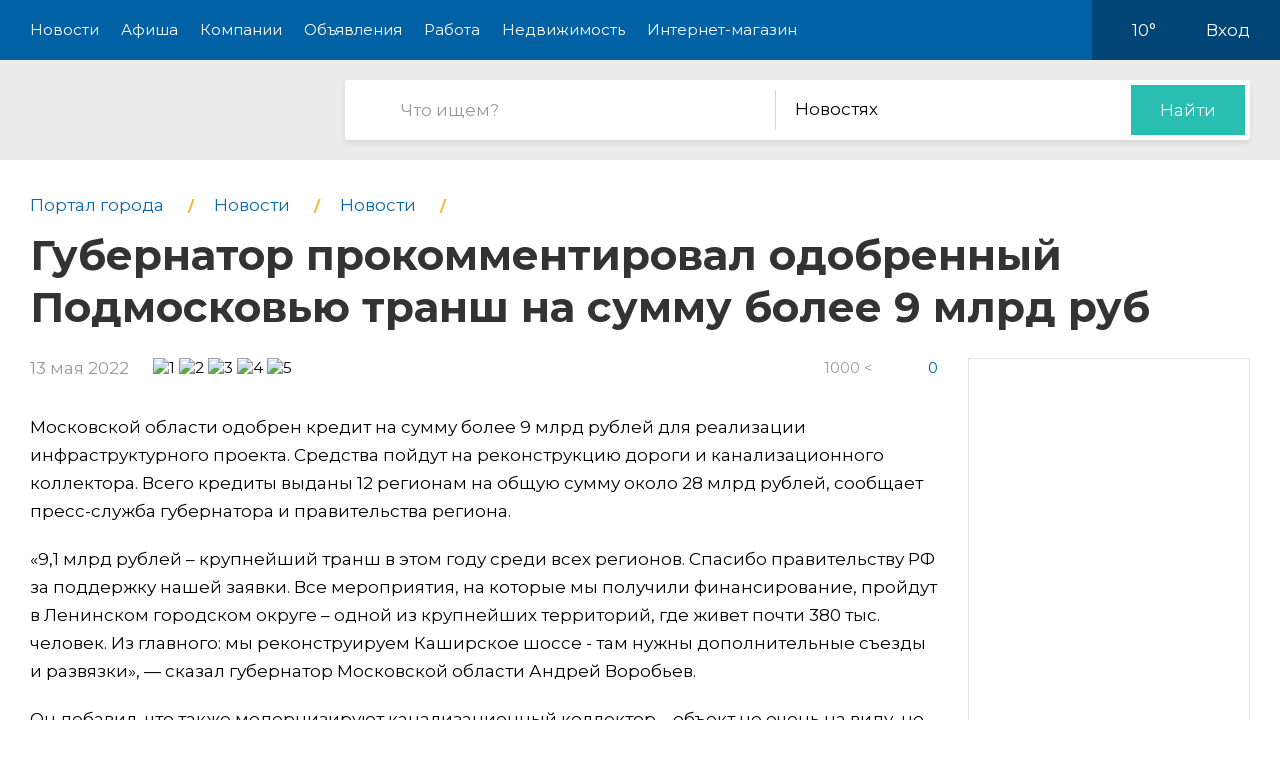

--- FILE ---
content_type: text/html; charset=utf-8
request_url: https://pro-zhelezku.ru/news/0188306-gubernator-prokommentiroval-odobrennyij-podmosko-4
body_size: 10499
content:
<!DOCTYPE html>
<html lang="ru">
<head>
    <meta charset="UTF-8">
    <title>Губернатор прокомментировал одобренный Подмосковью транш на сумму более 9 млрд руб - Pro-Железнодорожный</title>
    <meta http-equiv="X-UA-Compatible" content="IE=edge">
    <meta name="viewport" content="width=device-width, initial-scale=1, maximum-scale=1">
    <link rel="shortcut icon" href="/favicon.ico" type="image/ico">
    <!-- css style -->
    <style type="text/css">
    .e-tooltip-root {
        overflow: auto;
        z-index: 10002;
        position: fixed;
        top: 0;
        left: 0;
        width: 100%;
        height: 100%;
        padding: 1px 0 80px;
        cursor: pointer;
        display: flex;
        align-items: center;
        justify-content: center;
        pointer-events: none;
        opacity: 0;
        -webkit-transition: opacity 0.3s ease;
        transition: opacity 0.3s ease;
    }
    .e-tooltip-root.active {
        opacity: 1;
    }
    .tooltip-block {
        color: white;
        padding: 1rem;
        background-color: rgba(0, 0, 0, 0.7);
        border-radius: 10px;
    }
    </style>
    <script src="/static/2026/js/utils.js?v=0.1" type="text/javascript"></script>
    
    <link href="/static/new/css/minified.css?v=0.3" type="text/css" rel="stylesheet">
    <!-- jquery -->
    
    <script src="/static/new/js/minified.js?v=0.1" type="text/javascript"></script>
    
    <!-- meta -->
    <meta name="keywords" content="">
    <meta name="description" content="">
    <meta name="viewport" content="user-scalable=no,initial-scale=1,maximum-scale=1" />
    
    
    <link rel="canonical" href="https://pro-zhelezku.ru/news/0188306-gubernator-prokommentiroval-odobrennyij-podmosko-4" />
    <meta name="yandex-verification" content="b80b70e349a56eb2" />
<meta name="pmail-verification" content="ed4af09f81f2962c4a5f3d268e3d7ffe">
    
</head>
<body>

<!-- modal 2019 -->
<div class="modal-black" id="black-box" onclick="Modal.hide();"></div>
<div class="modal-wrapper" id="modal-box">
    <div class="modal-loader" id="modal-loading">
        <div class="an an-medium">
            <div class="an-bt"></div>
            <div class="an-bt"></div>
            <div class="an-bt"></div>
        </div>
        <div class="loader-back"></div>
    </div>

    <div class="modal-body-wrapper" id="modal-body-wrapper">
        <div class="modal-2019-close" onclick="Modal.hide();">
            <span>x</span>
        </div>
        <div class="modal-2019-prepend" id="modal-prepend"></div>
        <div class="modal-2019-bodywrap">
            <div class="modal-2019-title" id="modal-title"></div>
            <div class="modal-2019-post-title"></div>
            <div class="modal-body" id="modal-body"></div>
        </div>
        <div class="modal-2019-postpend" id="modal-postpend"></div>
    </div>
</div>

<!--container-->
<div class="container">
    <!--header-->
    <div class="header">
        <div class="wrp">
            <!--mob_menu_btn-->
            <div class="mob_menu_btn">
                <div class="gam">
                    <span class="first"></span>
                    <span class="second"></span>
                    <span class="third"></span>
                </div>
            </div>
            <!--/mob_menu_btn-->
            <!--menu-->
            <div class="menu">
                <ul class="clrfix">
                    <li><a href="/news/">Новости</a></li>
                    <li><a href="/kino/">Афиша</a></li>
                    <li><a href="/company/">Компании</a></li>
                    <li><a href="/board/">Объявления</a></li>
                    
                    <li><a href="/board/category/0110-rabota">Работа</a></li>
                    <li><a href="/board/category/04-nedvizhimost">Недвижимость</a></li>
                    <li><a href="/shop/">Интернет-магазин</a></li>
                    
                </ul>
            </div>
            <!--/menu-->
            <!--right_col-->
            <div class="right_col">
                
                
                <!--weather-->
                <div class="weather">
                    
                    <a href="/weather"><img src="/static/new/images/weather/partly-cloudy2.png" alt=""></a>
                    <span id="weather-str">10°</span>
                </div>
                <!--/weather-->
                
                <!--login-->
                <div class="login">

                    <a id="user-load-guest" href="/user/login/">Вход</a>
                    <a class="hidden" id="user-load-logged" href="/user/edit/">Профиль</a>

                    
                    
                </div>
                <!--/login-->
            </div>
            <!--/right_col-->
        </div>
    </div>
    <!--/header-->
    <!--search-->
    <div class="search">
        <div class="wrp">
            <!--logo-->
            <div class="logo">
                <a href="//pro-zhelezku.ru">
                    <img src="/static/new_logo/25.png" alt="">
                </a>
            </div>
            <!--/logo-->
            <!--search_col-->
            <form action="/search" class="search_col clrfix" id="form-search" method="post">
                <!--s_field-->
                <div class="s_field">
                    <input type="text" id="search" name="search" placeholder="Что ищем?" autocomplete="off"
                            spellcheck="false" value="" onkeyup="Search.suggest();" onchange="Search.suggest();">
                    <ul class="autocomplete" id="search-autocomplete"></ul>
                </div>
                <!--/s_field-->
                <!--r_col-->
                <div class="r_col">
                    <!--categories-->
                    <div class="categories">
                        <!--cat_search-->
                        <select name="search-category" id="cat_search" class="selecter">
                        	
                        	<option value="0">В объявлениях</option>
                        	
                        	<option value="1" selected>Новостях</option>
                        	
                        	<option value="2">Компаниях</option>
                        	
                        	<option value="3">Работе</option>
                        	
                        	<option value="4">Недвижимости</option>
                        	
                        	<option value="5">Интернет магазине</option>
                        	
                            
                        </select>
                        <!--/cat_search-->
                    </div>
                    <!--/categories-->
                    <!--btn_sub-->
                    <div class="btn_sub">
                        <button type="submit">Найти</button>
                    </div>
                    <!--/btn_sub-->
                </div>
                <!--/r_col-->
            </form>
            <!--/search_col-->
        </div>
    </div>
    <!--/search-->

    
    

    <style type="text/css">
        @media only screen and (min-width: 320px) {
            .news-test .item {
                width: calc(100vw / 2 - 10px);
                display: inline-block;
            }
            .news-test {
                margin-bottom: 2em;
                margin-left: -21px;
            }
        }

    </style>

    <!--wrapper-->
    <div class="wrapper">
        <!--article_page-->
        <div class="article_page">

            
            <!--breads-->
            <div class="breads">
                <ul class="clrfix" itemscope="" itemtype="https://schema.org/BreadcrumbList">
                    
                    <li itemprop="itemListElement" itemscope="" itemtype="https://schema.org/ListItem">
                        <a itemprop="item" href="/">
                            <span itemprop="name">Портал города</span>
                        </a>
                        <meta itemprop="position" content="1">
                    </li>
                    
                    <li itemprop="itemListElement" itemscope="" itemtype="https://schema.org/ListItem">
                        <a itemprop="item" href="/news/" class="sub_link">
                            <span itemprop="name">Новости</span>
                        </a>
                        <meta itemprop="position" content="2">
                    </li>
                    
                        
                        <li itemprop="itemListElement" itemscope="" itemtype="https://schema.org/ListItem">
                            <a itemprop="item" href="/news/category/01-news" class="sub_link">
                                <span itemprop="name">Новости</span>
                            </a>
                            <meta itemprop="position" content="3">
                        </li>
                    
                    
                    <li itemprop="itemListElement" itemscope="" itemtype="https://schema.org/ListItem">
                        <h1 itemprop="name">
                            Губернатор прокомментировал одобренный Подмосковью транш на сумму более 9 млрд руб
                            
                        </h1>
                        <meta itemprop="position" content="3">
                    </li>
                </ul>
            </div>
            <!--/breads-->
            

            <!--content-->
            <div class="content">

                

                <!--info_article-->
                <div class="info_article">
                    <!--col_1-->
                    <div class="col_1">
                        <div class="date">13 мая 2022</div>
                        <div class="rating" data-number="5" data-score="5"></div>
                    </div>
                    <!--/col_1-->
                    <!--col_2-->
                    <div class="col_2">
                        <div class="views">1000 <</div>
                        <div class="comm_num">0</div>
                    </div>
                    <!--col_2-->
                </div>
                <!--/info_article-->
                
                <!--desc_article-->
                <div class="desc_article">
                    
                    <div><div class="content-widget">
                        <!--pic_preview-->
                            <div class="pic_preview">
                                <img src="https://static.pro-goroda.com/sun/fit/908/476/8a/c0/8ac08a46." alt="" image-id="7570732">
                                
                            </div>
                            <!--/pic_preview-->
                        </div><div class="content-widget" widget-id="1">
                            <p>Московской области одобрен кредит на сумму более 9 млрд рублей для реализации инфраструктурного проекта. Средства пойдут на реконструкцию дороги и канализационного коллектора. Всего кредиты выданы 12 регионам на общую сумму около 28 млрд рублей, сообщает пресс-служба губернатора и правительства региона.</p><p>«9,1 млрд рублей – крупнейший транш в этом году среди всех регионов. Спасибо правительству РФ за поддержку нашей заявки. Все мероприятия, на которые мы получили финансирование, пройдут в Ленинском городском округе – одной из крупнейших территорий, где живет почти 380 тыс. человек. Из главного: мы реконструируем Каширское шоссе - там нужны дополнительные съезды и развязки», — сказал губернатор Московской области Андрей Воробьев.</p><p>Он добавил, что также модернизируют канализационный коллектор – объект не очень на виду, но важен для качества коммунальных услуг и ввода в эксплуатацию новых микрорайонов.</p><p>Реконструкция Каширского шоссе пройдет на почти 5-километровом участке, с которого начинается шоссе. Здесь 6-8 полос движения, 2 транспортные развязки, 3 подземных пешеходных перехода. Пропускная способность дороги, в том числе развязки на пересечении с Володарским шоссе и дорогой А-105 «Подъезд к аэропорту Домодедово», полностью исчерпана. Она уже не справляется с существующим потоком автомобильного и общественного транспорта, а дополнительных съездов здесь нет.</p><p>Эта дорога – вылетная магистраль из столицы. У нее большая социальная значимость для существующей и планируемой жилищной застройки. Кроме того, здесь строят многофункциональные спортцентры, физкультурно-оздоровительные комплексы, пожарные депо, поликлиники, бизнес-центры. У реконструируемого участка шоссе есть несколько населенных пунктов, это деревни Апаринки, Петровское, Мисайлово, Орлово, села Молоково и Остров.</p><p>Благодаря реконструкции коллектора от главной канализационной насосной станции Видного до точки подключения к системе водоотведения «Мосводоканала» повысится качество коммунальных услуг более чем для 122,5 тыс. человек. Появится возможность техприсоединения возводимых ЖК «Тарычево», «Калиновка», «Миниполис Дивное», «Зеленые аллеи 1-2».</p><p>У Подмосковья есть возможность «освоить» эти средства в 2022-2023 годах вместо 2024-2025 годов.</p><p>До этого Московская область получила из федерального центра кредит на 27,9 млрд рублей. Эти средства пошли на стройку и реконструкцию 33 объектов.</p><p>«Среди них - 16 детсадов в Мытищах, Ленинском и Одинцовском округах, Люберцах и Красногорске, 6 автодорог, в том числе Путилковское, Пироговское, Афанасовское и Осташковское шоссе. Почти все объекты уже законтрактованы, и мы делаем все возможное, чтобы ускорить строительство и ввод», — подчеркнул губернатор.</p><p></p>
                        </div></div>
                    
                </div>
                <!--/desc_article-->
                

                <!--sources-->
                <div class="sources" id="news-tail">
                    <div class="title_col"></div>
                    <div class="link">
                    </div>
                    
                </div>
                <input type="hidden" name="aid" value="189">
                <!--/sources-->
                <!--tags-->
                

                
            </div>
            <!--/content-->
            
            <!--sidebar-->
            <div class="sidebar">
                <!--side-->
                <div class="side">
                    <!--row-->
                    <div class="row">
                        <!--inner-->
                        
<div class="inner">
    <!--side_1-->
    <div class="item side_1">
        <div class="possible-pc-banner"><!-- Yandex.RTB R-A-185617-1 -->
<div id="yandex_rtb_R-A-185617-1"></div>
<script type="text/javascript">
    (function(w, d, n, s, t) {
        w[n] = w[n] || [];
        w[n].push(function() {
            Ya.Context.AdvManager.render({
                blockId: "R-A-185617-1",
                renderTo: "yandex_rtb_R-A-185617-1",
                async: true
            });
        });
        t = d.getElementsByTagName("script")[0];
        s = d.createElement("script");
        s.type = "text/javascript";
        s.src = "//an.yandex.ru/system/context.js";
        s.async = true;
        t.parentNode.insertBefore(s, t);
    })(this, this.document, "yandexContextAsyncCallbacks");
</script></div>
    </div>
    <!--/side_1-->
    <!--side_2-->
    <div class="item side_2">
        <div class="possible-pc-banner"><!-- Yandex.RTB R-A-185617-2 -->
<div id="yandex_rtb_R-A-185617-2"></div>
<script type="text/javascript">
    (function(w, d, n, s, t) {
        w[n] = w[n] || [];
        w[n].push(function() {
            Ya.Context.AdvManager.render({
                blockId: "R-A-185617-2",
                renderTo: "yandex_rtb_R-A-185617-2",
                async: true
            });
        });
        t = d.getElementsByTagName("script")[0];
        s = d.createElement("script");
        s.type = "text/javascript";
        s.src = "//an.yandex.ru/system/context.js";
        s.async = true;
        t.parentNode.insertBefore(s, t);
    })(this, this.document, "yandexContextAsyncCallbacks");
</script></div>
    </div>
    <!--/side_2-->
    <!--side_3-->
    <div class="item side_3">
        <div class="possible-pc-banner"><!-- Yandex.RTB R-A-185617-3 -->
<div id="yandex_rtb_R-A-185617-3"></div>
<script type="text/javascript">
    (function(w, d, n, s, t) {
        w[n] = w[n] || [];
        w[n].push(function() {
            Ya.Context.AdvManager.render({
                blockId: "R-A-185617-3",
                renderTo: "yandex_rtb_R-A-185617-3",
                async: true
            });
        });
        t = d.getElementsByTagName("script")[0];
        s = d.createElement("script");
        s.type = "text/javascript";
        s.src = "//an.yandex.ru/system/context.js";
        s.async = true;
        t.parentNode.insertBefore(s, t);
    })(this, this.document, "yandexContextAsyncCallbacks");
</script></div>
    </div>
    <!--/side_3-->
    <!--side_4-->
    <div class="item side_4">
        <div class="possible-pc-banner"><!-- Yandex.RTB R-A-185617-4 -->
<div id="yandex_rtb_R-A-185617-4"></div>
<script type="text/javascript">
    (function(w, d, n, s, t) {
        w[n] = w[n] || [];
        w[n].push(function() {
            Ya.Context.AdvManager.render({
                blockId: "R-A-185617-4",
                renderTo: "yandex_rtb_R-A-185617-4",
                async: true
            });
        });
        t = d.getElementsByTagName("script")[0];
        s = d.createElement("script");
        s.type = "text/javascript";
        s.src = "//an.yandex.ru/system/context.js";
        s.async = true;
        t.parentNode.insertBefore(s, t);
    })(this, this.document, "yandexContextAsyncCallbacks");
</script></div>
    </div>
    <!--/side_4-->
</div>

                        <!--/inner-->
                    </div>
                    <!--/row-->
                </div>
                <!--/side-->
            </div>
            <!--/sidebar-->
            
        </div>
        <!--/article_page-->
    </div>
    <!--/wrapper-->

    <!--reviews-->
    <div class="reviews" id="reviews">
        <div class="wrp">
            <!--left_col-->
            <div class="left_col">
                <!--comments-->
                <div class="comments">
                    <div class="title_col"><span id="comment-counter">Комментариев ещё нет</span><a href="#write-comment" class="write-comment-link">написать</a></div>
                    <div id="preload_comments" class="preload-comments" onclick="fetch_new_comments();"></div>
                    <div id="comments_here">
                    
                    
                    </div>
                </div>
                <!--/comments-->
                <!--add_comment-->
                <div class="add_comment">
                    <div class="title_col">А вы что думаете?</div>
                    <div class="form clrfix">
                        <form id="write-comment" action="/comment/news/188306" method="post" s-form2="on_comment_create">
                        
                        <!--field-->
                        <div class="field first">
                            <input type="text" name="name" placeholder="Представьтесь, пожалуйта" autocomplete="off"
                                    spellcheck="false">
                        </div>
                        <!--/field-->
                        <!--field-->
                        <div class="field two">
                            <input name="email" type="text" placeholder="Электронная почта" autocomplete="off" spellcheck="false">
                        </div>
                        <!--/field-->
                        
                        <!--text-->
                        <div class="text">
                            <textarea name="body" placeholder="Текст сообщения"></textarea>
                        </div>
                        <!--/text-->
                        <!--rating-->
                        <div class="rating">
                            <div class="title">Ваша оценка</div>
                            <!--rating_star-->
                            <div class="rating_star">
                                <div id="rating"></div>
                                <div id="rating_hint" class="hint"></div>
                            </div>
                            <!--/rating_star-->
                        </div>
                        <!--/rating-->
                        <!--btn_sub-->
                        <div class="btn_sub">
                            <button type="submit">Отправить</button>
                        </div>
                        <!--/btn_sub-->
                        <input type="hidden" id="csrf_token" name="csrf" value="fTZIxtZhtQUjbdfVgXv8khERWsKg7zOhEOv8F9SKSkgwhtPFom8mVeYHCg8YlG6b">
                        </form>
                    </div>
                </div>
                <!--/add_comment-->
            </div>
            <!--/left_col-->
            <!--right_col-->
            <div class="right_col">
                <div id="side_3"></div>
            </div>
            <!--/right_col-->
        </div>
    </div>
    <!--/reviews-->

    <!--news_block-->
    <div class="news_block left_line article">
        <div class="wrp">
            <!--title_block-->
            <div class="title_block">
                <h2>Похожие новости</h2>
            </div>
            <!--/title_block-->
            <!--left_col-->
            <div class="left_col">
                <ul class="list_item clrfix">
                    
                    <li>
                        <!--item_news-->
                        <div class="item_news">
                            <!--pic-->
                            <div class="pic">
                                <a href="/news/0270991-v-podmoskove-prodlili-priem-zayavlenij-na-ege-do-6">
                                    <img src="https://media.riamo.ru/get_resized/3Rey2tuaDSgl7d4BV776RCd6cqw=/1920x1080/filters:rs(fill-down):format(webp)/YXJ0aWNsZXMvaW1hZ2UvMjAyNi8xL2FydGljbGVzaW1hZ2UyMDI2MWltZy0zMDg5LXJscHZiaWkuanBn.webp" alt="">
                                </a>
                            </div>
                            <!--/pic-->
                            <!--title_news-->
                            <div class="title_news">
                                <a href="/news/0270991-v-podmoskove-prodlili-priem-zayavlenij-na-ege-do-6">В Подмосковье продлили прием заявлений на ЕГЭ до 2 февраля и ОГЭ до 2 марта</a>
                            </div>
                            <!--/title_news-->
                            <!--desc_news-->
                            <div class="desc_news">
                                
                            </div>
                            <!--/desc_news-->
                            <div class="date_news">22 января, 17:54</div>
                        </div>
                        <!--/item_news-->
                    </li>
                    
                    <li>
                        <!--item_news-->
                        <div class="item_news">
                            <!--pic-->
                            <div class="pic">
                                <a href="/news/0270990-v-podmoskove-napomnili-o-priznakah-neispravnosti-4">
                                    <img src="https://media.riamo.ru/get_resized/z7N_BeBzJ9W8WKrhpF9GRx3bE8w=/1920x1080/filters:rs(fill-down):format(webp)/YXJ0aWNsZXMvaW1hZ2UvMjAyNi8xL2FydGljbGVzaW1hZ2UyMDI2MWltZy0zNDU2LWdxc3QwM3EuanBlZw.webp" alt="">
                                </a>
                            </div>
                            <!--/pic-->
                            <!--title_news-->
                            <div class="title_news">
                                <a href="/news/0270990-v-podmoskove-napomnili-o-priznakah-neispravnosti-4">В Подмосковье напомнили о признаках неисправности счетчиков и порядке их замены</a>
                            </div>
                            <!--/title_news-->
                            <!--desc_news-->
                            <div class="desc_news">
                                
                            </div>
                            <!--/desc_news-->
                            <div class="date_news">22 января, 17:53</div>
                        </div>
                        <!--/item_news-->
                    </li>
                    
                    <li>
                        <!--item_news-->
                        <div class="item_news">
                            <!--pic-->
                            <div class="pic">
                                <a href="/news/0270989-v-podmoskove-rasskazali-kak-iskat-poteryannyih-p-4">
                                    <img src="https://media.riamo.ru/get_resized/m1oQd4OKeih6Q9z6VEk5u6QZ39Y=/1920x1080/filters:rs(fill-down):format(webp)/YXJ0aWNsZXMvaW1hZ2UvMjAyNi8xL2xvcmktMDA1MzUyMjQ1NC1iaWd3d3cuanBn.webp" alt="">
                                </a>
                            </div>
                            <!--/pic-->
                            <!--title_news-->
                            <div class="title_news">
                                <a href="/news/0270989-v-podmoskove-rasskazali-kak-iskat-poteryannyih-p-4">В Подмосковье рассказали, как искать потерянных питомцев с ИИ и без</a>
                            </div>
                            <!--/title_news-->
                            <!--desc_news-->
                            <div class="desc_news">
                                
                            </div>
                            <!--/desc_news-->
                            <div class="date_news">22 января, 17:53</div>
                        </div>
                        <!--/item_news-->
                    </li>
                    
                </ul>
            </div>
            <!--/left_col-->
            <!--right_col-->
            <div class="right_col">
                <div id="side_4"></div>
            </div>
            <!--/right_col-->
        </div>
    </div>
    <!--/news_block-->


    <!--footer-->
    <div class="footer">
        <!--social-->
        <div class="social">
            <div class="wrp">
                <ul class="clrfix">
                    <li class="fb">
                        <a href="#" target="_blank">
                            <span class="icon"></span>
                            
                            <span class="text">Подпишитесь!</span>
                        </a>
                    </li>
                    <li class="vk">
                        <a href="#" target="_blank">
                            <span class="icon"></span>
                            
                            <span class="text">Подпишитесь!</span>
                        </a>
                    </li>
                    <li class="ok">
                        <a href="#" target="_blank">
                            <span class="icon"></span>
                            
                            <span class="text">Подпишитесь!</span>
                        </a>
                    </li>
                    <li class="yt">
                        <a href="#" target="_blank">
                            <span class="icon"></span>
                            <span class="text">Подпишитесь!</span>
                        </a>
                    </li>
                </ul>
            </div>
        </div>
        <!--/social-->

        <!--middle-->
        <div class="middle">
            <div class="wrp">
                <!--links-->
                <div class="links">
                    <ul class="clrfix">
                        
                        <li><a href="/kino/">Афиша</a></li>
                        
                        <li><a href="/company/">Компании</a></li>
                        <li><a href="/board/">Объявления</a></li>
                        <li><a href="/board/category/0110-rabota">Работа</a></li>
                        <li><a href="/board/category/04-nedvizhimost">Недвижимость</a></li>
                        <li><a href="/shop/">Интернет-магазин</a></li>
                        <li><a href="/news/category/22-about">О городе</a></li>
                        <li><a href="/about/">О портале</a></li>
                        <li><a href="/user/create/">Регистрация</a></li>

                        <li><a href="#">Отключение воды</a></li>
                        <li><a href="#">Купели</a></li>
                        <li><a href="#">Железнодорожный - Москва</a></li>
                    </ul>
                </div>
                <!--/links-->
                <!--subscribe-->
                <div class="subscribe">
                    <div class="title_col">Хотите быть в курсе событий?</div>
                    <!--form-->
                    <div class="form clrfix">
                        <!--field-->
                        <div class="field">
                            <input type="text" id="subscribe" name="subscribe" placeholder="Электронная почта"
                                    autocomplete="off" spellcheck="false">
                        </div>
                        <!--/field-->
                        <!--btn-->
                        <div class="btn">
                            <button type="submit">Подписаться</button>
                        </div>
                        <!--/btn-->
                    </div>
                    <!--/form-->
                </div>
                <!--/subscribe-->
                <!--copyright-->
                <div class="copyright">
                    Если Вам есть, о чем рассказать людям или у Вас есть темы для интересных статей, отправляйте
                    нам на
                    почту <a href="mailto:ve@pr.city">ve@pr.city</a>
                    
                </div>
                <!--/copyright-->
                <!--info-->
                <div class="info clrfix">
                    <!--logo-->
                    <div class="logo">
                        <img src="/static/new_logo/25.png" alt="">
                    </div>
                    <!--/logo-->
                    <!--counters-->
                    <div class="counters">
                        <ul>
                            
                            <noindex>
    <div style="display:none"><!--LiveInternet counter--><script type="text/javascript"><!--
document.write("<a href='http://www.liveinternet.ru/click' "+
"target=_blank><img src='//counter.yadro.ru/hit?t14.11;r"+
escape(document.referrer)+((typeof(screen)=="undefined")?"":
";s"+screen.width+"*"+screen.height+"*"+(screen.colorDepth?
screen.colorDepth:screen.pixelDepth))+";u"+escape(document.URL)+
";"+Math.random()+
"' alt='' title='LiveInternet: показано число просмотров за 24"+
" часа, посетителей за 24 часа и за сегодня' "+
"border='0' width='88' height='31'><\/a>")
//--></script><!--/LiveInternet-->

	</div>
<!-- Yandex.Metrika counter -->
<script type="text/javascript">
(function (d, w, c) {
    (w[c] = w[c] || []).push(function() {
        try {
            w.yaCounter34757615 = new Ya.Metrika({id:34757615,
                    webvisor:true,
                    clickmap:true,
                    trackLinks:true,
                    accurateTrackBounce:true});
        } catch(e) { }
    });

    var n = d.getElementsByTagName("script")[0],
        s = d.createElement("script"),
        f = function () { n.parentNode.insertBefore(s, n); };
    s.type = "text/javascript";
    s.async = true;
    s.src = (d.location.protocol == "https:" ? "https:" : "http:") + "//mc.yandex.ru/metrika/watch.js";

    if (w.opera == "[object Opera]") {
        d.addEventListener("DOMContentLoaded", f, false);
    } else { f(); }
})(document, window, "yandex_metrika_callbacks");
</script>
<noscript><div><img src="//mc.yandex.ru/watch/34757615" style="position:absolute; left:-9999px;" alt="" /></div></noscript>
<!-- /Yandex.Metrika counter -->

<!-- Rating@Mail.ru counter -->
<script type="text/javascript">
var _tmr = window._tmr || (window._tmr = []);
_tmr.push({id: "2846641", type: "pageView", start: (new Date()).getTime()});
(function (d, w, id) {
  if (d.getElementById(id)) return;
  var ts = d.createElement("script"); ts.type = "text/javascript"; ts.async = true; ts.id = id;
  ts.src = (d.location.protocol == "https:" ? "https:" : "http:") + "//top-fwz1.mail.ru/js/code.js";
  var f = function () {var s = d.getElementsByTagName("script")[0]; s.parentNode.insertBefore(ts, s);};
  if (w.opera == "[object Opera]") { d.addEventListener("DOMContentLoaded", f, false); } else { f(); }
})(document, window, "topmailru-code");
</script><noscript><div style="position:absolute;left:-10000px;">
<img src="//top-fwz1.mail.ru/counter?id=2846641;js=na" style="border:0;" height="1" width="1" alt="Рейтинг@Mail.ru" />
</div></noscript>
<!-- //Rating@Mail.ru counter -->

<!-- Rating@Mail.ru logo -->
<a href="http://top.mail.ru/jump?from=2846641">
<img src="//top-fwz1.mail.ru/counter?id=2846641;t=479;l=1" 
style="border:0;" height="31" width="88" alt="Рейтинг@Mail.ru" /></a>
<!-- //Rating@Mail.ru logo -->	


<!-- Yandex.Metrika counter -->
<script type="text/javascript" >
    (function (d, w, c) {
        (w[c] = w[c] || []).push(function() {
            try {
                w.yaCounter47878661 = new Ya.Metrika({
                    id:47878661,
                    clickmap:true,
                    trackLinks:true,
                    accurateTrackBounce:true,
                    webvisor:true
                });
            } catch(e) { }
        });

        var n = d.getElementsByTagName("script")[0],
            s = d.createElement("script"),
            f = function () { n.parentNode.insertBefore(s, n); };
        s.type = "text/javascript";
        s.async = true;
        s.src = "https://mc.yandex.ru/metrika/watch.js";

        if (w.opera == "[object Opera]") {
            d.addEventListener("DOMContentLoaded", f, false);
        } else { f(); }
    })(document, window, "yandex_metrika_callbacks");
</script>
<noscript><div><img src="https://mc.yandex.ru/watch/47878661" style="position:absolute; left:-9999px;" alt="" /></div></noscript>
<!-- /Yandex.Metrika counter -->

</noindex>

<meta name="pmail-verification" content="ed4af09f81f2962c4a5f3d268e3d7ffe"><a href="http://zheleznodorozhnyj.pr.city/" style="margin-left: 3px;"><img src="/static/images/footer_pr_city.png"></a>
                        </ul>
                    </div>
                    <!--/counters-->
                </div>
                <!--/info-->
            </div>
        </div>
        <!--/middle-->

        <!--down-->
        <div class="down">
            <div class="wrp">
                <!--left_col-->
                <div class="left_col">
                    <div class="address">Железнодорожный, Советская 51</div>
                    
                    <div class="phone"><a href="tel:8 (968) 793-75-32">8 (968) 793-75-32</a></div>
                    
                </div>
                <!--/left_col-->
                <!--right_col-->
                <div class="right_col">
                    <!--f_link-->
                    <div class="f_link">
                        <ul>
                            <li><a href="/polzovatelskoe-soglashenie">Пользовательское соглашение</a></li>
                            <li><a href="/politika-konfidentsialnosti">Политика конфиденциальности</a></li>
                        </ul>
                    </div>
                    <!--/f_link-->
                </div>
                <!--/right_col-->
            </div>
        </div>
        <!--/down-->
    </div>
    <!--/footer-->

    <div class="menu-overlay"></div>
    <div class="e-tooltip-root" id="e-tooltip-root"></div>
</div>
<!--/container-->
<script>
    var User = {
        id: 0,
        name: 'Гость',
        is_superuser: false,
        'city': 'moskovskaya_oblast_zheleznodorozhnyy',
        'balance': 0,
    };

    xhr('get', '/user/load', function(request) {
        request = json.loads(request);
        if (request.id) {
            User.id = request.id;
            User.name = request.name;
            User.is_superuser = request.is_superuser;
            User.balance = request.balance;
            User.city = city;
            $('#user-load-guest').addClass('hidden');
            $('#user-load-logged').html(User.name).removeClass('hidden');            
            $('.weather img').attr('src', request.weather_icon);
            $('.weather #weather-str').html(request.weather);
            init_truckbanners();
            if (User.is_superuser && request.is_moderator_required) {
                //$('.header .menu ul li:last-child a').attr('onclick', 'admin_modal()').html('Админ');
                var s = document.createElement("script");
                s.type = "text/javascript";
                s.src = "/static/fixella.js";
                $("head").append(s);
            }
        }
    });

    Cart.checkout_url = '/shop/checkout';
    Cart.is_available_url = '/shop/checkability/0';
</script>
<!-- rating@mail.ru counter -->
<script type="text/javascript">
var _tmr = window._tmr || (window._tmr = []);
_tmr.push({id: "3138772", type: "pageView", start: (new Date()).getTime()});
(function (d, w, id) {
if (d.getElementById(id)) return;
var ts = d.createElement("script"); ts.type = "text/javascript"; ts.async = true; ts.id = id;
ts.src = "https://top-fwz1.mail.ru/js/code.js";
var f = function () {var s = d.getElementsByTagName("script")[0]; s.parentNode.insertBefore(ts, s);};
if (w.opera == "[object Opera]") { d.addEventListener("DOMContentLoaded", f, false); } else { f(); }
})(document, window, "topmailru-code");
</script><noscript><div>
<img src="https://top-fwz1.mail.ru/counter?id=3138772;js=na" style="border:0;position:absolute;left:-9999px;" alt="Top.Mail.Ru" />
</div></noscript>
<!-- //rating@mail.ru counter -->



<script>


    function fetch_new_comments() {
        keep_update = false;
        $('#preload_comments').html('Загружаю..');

        var last_id = $('.item_comment:first-child').attr('id') || 0;
        var data = {
            'model': 'news',
            'id': 188306,
            'last_id': last_id
        };
        xhr('post', '/comment/fetch', function(request) {
            request = json.loads(request);
            if (!request.success) {
                alert('Ошибка.');
            } else {
                $('#comments_here').prepend(request.html);
                $('#preload_comments').html('').removeClass('active');
            }
        }, data);
        keep_update = true;
    }

    function on_comment_create(request) {
            request = json.loads(request);
            $('#comments_here').prepend(request.html);
            $('[q-form="on_comment_create"]')[0].reset();
            var el = $('#comments_here .item_comment:first-child');
            el.addClass('new');
            comment_rating_render(el.find('.star')[0]);
            setTimeout(function() {
                $('#comments_here .item_comment:first-child').removeClass('new');
            }, 1500);
            scrollTo(getCoords(el[0]).top - 60, 1500*0.5);
        }

    window.addEventListener('beforeunload', function(event) {
        keep_update = false;
    });

    $(window).bind("load", function () {
        xhr('get', '/news/188306/source', function(request) {
                var request = json.loads(request);
                if (request.success && request.source) {
                    $('#ne' + 'ws-tail .title_col').html('Источники:');
                    $('#ne' + 'ws-tail .link').append(linkify(request.source));
                }
            });
        if ($('h1').height() > 200) {
            let new_font_size = $('h1').css('font-size').replace('px', '') * 1 - 10;
            $('h1').css('font-size', new_font_size);
        }
    });
    $(document).scroll(function() {

        if (screen.width < 1280) return;
        let sidebar = $('.sidebar .side');
        let offset = $('.sidebar').offset().top + 50;
        let newpos = $(this).scrollTop() - (sidebar.height() - offset);

        let posYmax = $('#reviews').offset().top - (sidebar.height() + offset);

        if (newpos > posYmax) {
            newpos = posYmax;
        }

        if (newpos < 0) {
            newpos = 0;
        }

        //if (sidebar.offset().top + sidebar.height() < bottom.offset().top) {
        sidebar.stop().animate({top:newpos},0,"linear");
    });

    function force_mobile_banners() {
        // for news only
        if (window.location.pathname.includes('/news/') && document.querySelector('.news-test')) {
            //$('#left_board .kino.side').detach().appendTo('#content_side');
            let testbanner = $('.news-test').html();
            $('.news-test').html('<div class="item side_0">'+testbanner+'</div>');
            $('.item.side_1').detach().appendTo($('.news-test'));
        }
    }

    let paf = function() {
        if ($('[href="https://pulse.mail.ru/"]').length > 0) { let e = $('[href="https://pulse.mail.ru/"]'); if (e.text() == 'Пульс') e.removeAttr('href'); }
        else setTimeout(paf, 50);
    }
    paf();
</script>


</body>
</html>